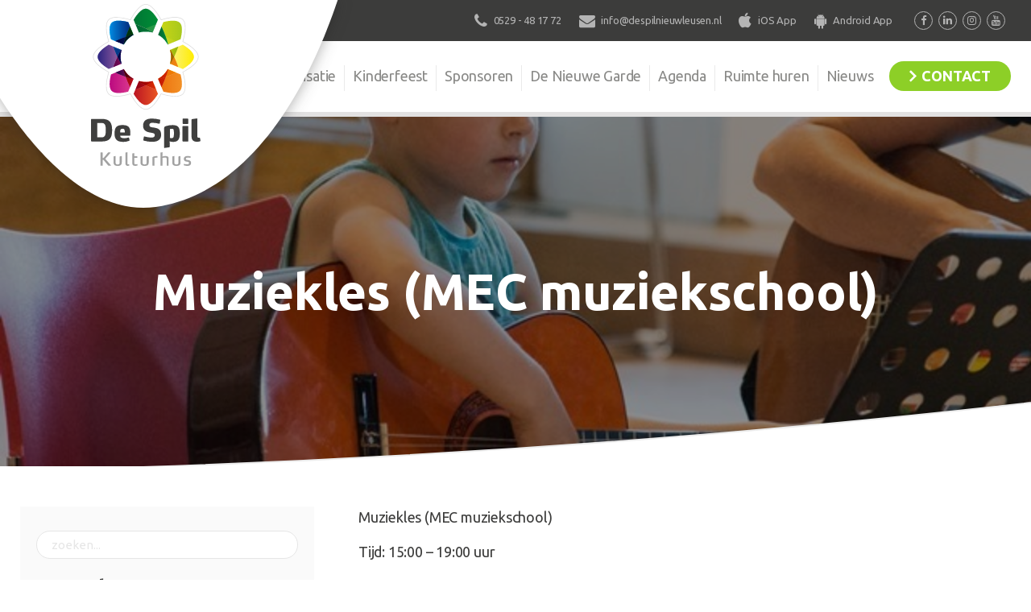

--- FILE ---
content_type: text/html; charset=UTF-8
request_url: https://www.despilnieuwleusen.nl/evenement/muziekles-mec-muziekschool-75-9/
body_size: 11426
content:
<!DOCTYPE html>
<html lang="nl-NL">
<head>
	<meta charset="UTF-8">
	<meta name="viewport" content="width=device-width, initial-scale=1, shrink-to-fit=no">
	<meta name="mobile-web-app-capable" content="yes">
	<meta name="apple-mobile-web-app-capable" content="yes">
	<meta name="apple-mobile-web-app-title" content="De Spil - Kulturhus">
	<link rel="profile" href="https://gmpg.org/xfn/11">
	<link rel="pingback" href="https://www.despilnieuwleusen.nl/wordpress/xmlrpc.php">
	<!--
	-->

	<meta name='robots' content='index, follow, max-image-preview:large, max-snippet:-1, max-video-preview:-1' />
	<style>img:is([sizes="auto" i], [sizes^="auto," i]) { contain-intrinsic-size: 3000px 1500px }</style>
	
	<!-- This site is optimized with the Yoast SEO plugin v24.2 - https://yoast.com/wordpress/plugins/seo/ -->
	<title>Muziekles (MEC muziekschool) | De Spil</title>
	<link rel="canonical" href="https://www.despilnieuwleusen.nl/evenement/muziekles-mec-muziekschool-75-9/" />
	<meta property="og:locale" content="nl_NL" />
	<meta property="og:type" content="article" />
	<meta property="og:title" content="Muziekles (MEC muziekschool) | De Spil" />
	<meta property="og:description" content="Muziekles (MEC muziekschool) Tijd: 15:00 &#8211; 19:00 uur Locatie: Den Hulst Wil je ook een muziekinstrument leren bespelen? Meld je dan aan via: info@mecmuziek.nl" />
	<meta property="og:url" content="https://www.despilnieuwleusen.nl/evenement/muziekles-mec-muziekschool-75-9/" />
	<meta property="og:site_name" content="De Spil" />
	<meta property="article:publisher" content="https://www.facebook.com/despilnieuwleusen/" />
	<meta property="og:image" content="https://www.despilnieuwleusen.nl/wordpress/wp-content/uploads/2019/08/gitaar-foto.jpg" />
	<meta property="og:image:width" content="640" />
	<meta property="og:image:height" content="447" />
	<meta property="og:image:type" content="image/jpeg" />
	<meta name="twitter:card" content="summary_large_image" />
	<script type="application/ld+json" class="yoast-schema-graph">{"@context":"https://schema.org","@graph":[{"@type":"WebPage","@id":"https://www.despilnieuwleusen.nl/evenement/muziekles-mec-muziekschool-75-9/","url":"https://www.despilnieuwleusen.nl/evenement/muziekles-mec-muziekschool-75-9/","name":"Muziekles (MEC muziekschool) | De Spil","isPartOf":{"@id":"https://www.despilnieuwleusen.nl/#website"},"primaryImageOfPage":{"@id":"https://www.despilnieuwleusen.nl/evenement/muziekles-mec-muziekschool-75-9/#primaryimage"},"image":{"@id":"https://www.despilnieuwleusen.nl/evenement/muziekles-mec-muziekschool-75-9/#primaryimage"},"thumbnailUrl":"https://www.despilnieuwleusen.nl/wordpress/wp-content/uploads/2019/08/gitaar-foto.jpg","datePublished":"2020-09-21T13:15:43+00:00","dateModified":"2020-09-21T13:15:43+00:00","breadcrumb":{"@id":"https://www.despilnieuwleusen.nl/evenement/muziekles-mec-muziekschool-75-9/#breadcrumb"},"inLanguage":"nl-NL","potentialAction":[{"@type":"ReadAction","target":["https://www.despilnieuwleusen.nl/evenement/muziekles-mec-muziekschool-75-9/"]}]},{"@type":"ImageObject","inLanguage":"nl-NL","@id":"https://www.despilnieuwleusen.nl/evenement/muziekles-mec-muziekschool-75-9/#primaryimage","url":"https://www.despilnieuwleusen.nl/wordpress/wp-content/uploads/2019/08/gitaar-foto.jpg","contentUrl":"https://www.despilnieuwleusen.nl/wordpress/wp-content/uploads/2019/08/gitaar-foto.jpg","width":640,"height":447},{"@type":"BreadcrumbList","@id":"https://www.despilnieuwleusen.nl/evenement/muziekles-mec-muziekschool-75-9/#breadcrumb","itemListElement":[{"@type":"ListItem","position":1,"name":"Home","item":"https://www.despilnieuwleusen.nl/"},{"@type":"ListItem","position":2,"name":"Muziekles (MEC muziekschool)","item":"https://www.despilnieuwleusen.nl/evenement/muziekles-mec-muziekschool-75/"},{"@type":"ListItem","position":3,"name":"Muziekles (MEC muziekschool)"}]},{"@type":"WebSite","@id":"https://www.despilnieuwleusen.nl/#website","url":"https://www.despilnieuwleusen.nl/","name":"De Spil","description":"Kulturhus","potentialAction":[{"@type":"SearchAction","target":{"@type":"EntryPoint","urlTemplate":"https://www.despilnieuwleusen.nl/?s={search_term_string}"},"query-input":{"@type":"PropertyValueSpecification","valueRequired":true,"valueName":"search_term_string"}}],"inLanguage":"nl-NL"}]}</script>
	<!-- / Yoast SEO plugin. -->


<link rel='dns-prefetch' href='//www.googletagmanager.com' />
<script type="text/javascript">
/* <![CDATA[ */
window._wpemojiSettings = {"baseUrl":"https:\/\/s.w.org\/images\/core\/emoji\/15.0.3\/72x72\/","ext":".png","svgUrl":"https:\/\/s.w.org\/images\/core\/emoji\/15.0.3\/svg\/","svgExt":".svg","source":{"concatemoji":"https:\/\/www.despilnieuwleusen.nl\/wordpress\/wp-includes\/js\/wp-emoji-release.min.js?ver=6.7.1"}};
/*! This file is auto-generated */
!function(i,n){var o,s,e;function c(e){try{var t={supportTests:e,timestamp:(new Date).valueOf()};sessionStorage.setItem(o,JSON.stringify(t))}catch(e){}}function p(e,t,n){e.clearRect(0,0,e.canvas.width,e.canvas.height),e.fillText(t,0,0);var t=new Uint32Array(e.getImageData(0,0,e.canvas.width,e.canvas.height).data),r=(e.clearRect(0,0,e.canvas.width,e.canvas.height),e.fillText(n,0,0),new Uint32Array(e.getImageData(0,0,e.canvas.width,e.canvas.height).data));return t.every(function(e,t){return e===r[t]})}function u(e,t,n){switch(t){case"flag":return n(e,"\ud83c\udff3\ufe0f\u200d\u26a7\ufe0f","\ud83c\udff3\ufe0f\u200b\u26a7\ufe0f")?!1:!n(e,"\ud83c\uddfa\ud83c\uddf3","\ud83c\uddfa\u200b\ud83c\uddf3")&&!n(e,"\ud83c\udff4\udb40\udc67\udb40\udc62\udb40\udc65\udb40\udc6e\udb40\udc67\udb40\udc7f","\ud83c\udff4\u200b\udb40\udc67\u200b\udb40\udc62\u200b\udb40\udc65\u200b\udb40\udc6e\u200b\udb40\udc67\u200b\udb40\udc7f");case"emoji":return!n(e,"\ud83d\udc26\u200d\u2b1b","\ud83d\udc26\u200b\u2b1b")}return!1}function f(e,t,n){var r="undefined"!=typeof WorkerGlobalScope&&self instanceof WorkerGlobalScope?new OffscreenCanvas(300,150):i.createElement("canvas"),a=r.getContext("2d",{willReadFrequently:!0}),o=(a.textBaseline="top",a.font="600 32px Arial",{});return e.forEach(function(e){o[e]=t(a,e,n)}),o}function t(e){var t=i.createElement("script");t.src=e,t.defer=!0,i.head.appendChild(t)}"undefined"!=typeof Promise&&(o="wpEmojiSettingsSupports",s=["flag","emoji"],n.supports={everything:!0,everythingExceptFlag:!0},e=new Promise(function(e){i.addEventListener("DOMContentLoaded",e,{once:!0})}),new Promise(function(t){var n=function(){try{var e=JSON.parse(sessionStorage.getItem(o));if("object"==typeof e&&"number"==typeof e.timestamp&&(new Date).valueOf()<e.timestamp+604800&&"object"==typeof e.supportTests)return e.supportTests}catch(e){}return null}();if(!n){if("undefined"!=typeof Worker&&"undefined"!=typeof OffscreenCanvas&&"undefined"!=typeof URL&&URL.createObjectURL&&"undefined"!=typeof Blob)try{var e="postMessage("+f.toString()+"("+[JSON.stringify(s),u.toString(),p.toString()].join(",")+"));",r=new Blob([e],{type:"text/javascript"}),a=new Worker(URL.createObjectURL(r),{name:"wpTestEmojiSupports"});return void(a.onmessage=function(e){c(n=e.data),a.terminate(),t(n)})}catch(e){}c(n=f(s,u,p))}t(n)}).then(function(e){for(var t in e)n.supports[t]=e[t],n.supports.everything=n.supports.everything&&n.supports[t],"flag"!==t&&(n.supports.everythingExceptFlag=n.supports.everythingExceptFlag&&n.supports[t]);n.supports.everythingExceptFlag=n.supports.everythingExceptFlag&&!n.supports.flag,n.DOMReady=!1,n.readyCallback=function(){n.DOMReady=!0}}).then(function(){return e}).then(function(){var e;n.supports.everything||(n.readyCallback(),(e=n.source||{}).concatemoji?t(e.concatemoji):e.wpemoji&&e.twemoji&&(t(e.twemoji),t(e.wpemoji)))}))}((window,document),window._wpemojiSettings);
/* ]]> */
</script>
<style id='wp-emoji-styles-inline-css' type='text/css'>

	img.wp-smiley, img.emoji {
		display: inline !important;
		border: none !important;
		box-shadow: none !important;
		height: 1em !important;
		width: 1em !important;
		margin: 0 0.07em !important;
		vertical-align: -0.1em !important;
		background: none !important;
		padding: 0 !important;
	}
</style>
<style id='woocommerce-events-fooevents-event-listing-style-inline-css' type='text/css'>
/*!***************************************************************************************************************************************************************************************************************************************************************!*\
  !*** css ./node_modules/css-loader/dist/cjs.js??ruleSet[1].rules[4].use[1]!./node_modules/postcss-loader/dist/cjs.js??ruleSet[1].rules[4].use[2]!./node_modules/sass-loader/dist/cjs.js??ruleSet[1].rules[4].use[3]!./src/fooevents-event-listing/style.scss ***!
  \***************************************************************************************************************************************************************************************************************************************************************/
/**
 * The following styles get applied both on the front of your site
 * and in the editor.
 *
 * Replace them with your own styles or remove the file completely.
 */
.wp-block-woocommerce-events-fooevents-event-listing {
  border: 0;
}

.fooevents-event-listing-clear {
  clear: both;
}

/* Event Listing Block */
.fooevents-event-listing-date-month {
  font-size: 0.9em;
  line-height: 1em;
  text-transform: uppercase;
  font-weight: 500;
  padding-top: 0.7em;
  margin: 0;
}

.fooevents-event-listing-date-day {
  font-size: 1.6em;
  font-weight: bold;
  line-height: 1.2em;
}

/* Event Listing Block > List */
.fooevents-event-listing-list-container {
  gap: 1.5em;
  margin-bottom: 1.5em;
  display: grid;
  grid-template-columns: 300px auto;
}

.fooevents-event-listing-list-container.image-right {
  grid-template-columns: auto 300px;
}

.image-right .fooevents-event-listing-list-thumbnail {
  grid-column: 2/3;
  grid-row: 1;
}

.image-right .fooevents-event-listing-list-content {
  grid-column: 1/2;
  grid-row: 1;
}

.fooevents-event-listing-list-container.image-none {
  grid-template-columns: repeat(1, 100%);
}

.fooevents-event-listing-list-seperators h2 {
  padding: 0 0 0.5em 0;
  font-size: 1.2em;
}

#fooevents-event-listing-list h3 {
  margin: 0 0 0.5em;
  padding: 0;
}

#fooevents-event-listing-list img {
  max-width: 100%;
  width: 100%;
  height: auto;
}

#fooevents-event-listing-list .fooevents-event-listing-list-datetime {
  padding: 0;
  margin: 0 0 0.5em;
}

#fooevents-event-listing-list .fooevents-event-listing-list-excerpt {
  margin: 0 0 0.5em;
  padding: 0;
}

#fooevents-event-listing-list .fooevents-event-listing-list-price {
  font-weight: bold;
  padding-right: 1em;
}

#fooevents-event-listing-list .fooevents-event-listing-list-location {
  margin: 0 0 0.5em;
  padding: 0;
}

#fooevents-event-listing-list .fooevents-event-listing-list-stock {
  margin: 0 0 1em;
  padding: 0;
}

#fooevents-event-listing-list .fooevents-event-listing-list-book-now {
  font-weight: bold;
}

#fooevents-event-listing-list .fooevents-event-listing-list-book-now a {
  text-decoration: none;
}

/* Event Listing Block > Compact */
table#fooevents-event-listing-compact {
  width: 100%;
}

table#fooevents-event-listing-compact th {
  text-align: left;
}

#fooevents-event-listing-compact h3 {
  margin-bottom: 0.5em;
  padding: 0;
  margin-block-start: 0;
  font-size: 1.4em;
}

#fooevents-event-listing-compact ul {
  list-style: none;
  margin: 0;
  padding: 0;
  font-size: 0.9em;
}

table#fooevents-event-listing-compact td.date {
  text-align: center;
}

#fooevents-event-listing-compact .fooevents-event-listing-compact-datetime {
  padding: 0 0 0.5em;
  margin: 0;
}

#fooevents-event-listing-compact .fooevents-event-listing-compact-excerpt {
  margin-bottom: 1em;
}

#fooevents-event-listing-compact .fooevents-event-listing-compact-stock {
  margin: 1em 0 0;
  padding: 0;
}

#fooevents-event-listing-compact .fooevents-event-listing-compact-book-now {
  padding: 0;
  margin: 0 0em;
  font-weight: bold;
}

#fooevents-event-listing-compact .fooevents-event-listing-compact-book-now a {
  text-decoration: none;
}

#fooevents-event-listing-compact .fooevents-event-listing-compact-price {
  font-weight: bold;
  margin: 0;
}

#fooevents-event-listing-compact .fooevents-event-listing-compact-price {
  font-weight: bold;
  margin: 0;
}

#fooevents-event-listing-compact .fooevents-event-listing-compact-availability {
  margin: 0;
}

#fooevents-event-listing-compact .fooevents-event-listing-compact-location {
  margin: 0 0 0.5em;
  padding: 0;
}

/* Event Listing Block > Tiled */
#fooevents-event-listing-tiles {
  display: grid;
  gap: 30px;
}

#fooevents-event-listing-tiles h3 {
  margin-bottom: 0.5em;
  padding: 0;
  margin-block-start: 0;
  font-size: 1.2em;
}

#fooevents-event-listing-tiles .event-thumbnail img {
  width: 100%;
  height: auto;
  padding: 0;
  margin: 0 0 1em;
}

#fooevents-event-listing-tiles .fooevents-event-listing-tiles-datetime {
  padding: 0;
  margin: 0 0 0.5em;
}

#fooevents-event-listing-tiles .fooevents-event-listing-tiles-location {
  font-weight: bold;
  margin: 0 0 0.5em;
}

#fooevents-event-listing-tiles .fooevents-event-listing-tiles-excerpt {
  margin: 0 0 1em;
}

#fooevents-event-listing-tiles .fooevents-event-listing-tiles-stock {
  margin: 0 0 1em;
}

#fooevents-event-listing-tiles .fooevents-event-listing-tiles-price {
  font-weight: bold;
  margin: 0;
}

#fooevents-event-listing-tiles .fooevents-event-listing-tiles-availability {
  margin: 0;
}

#fooevents-event-listing-tiles .fooevents-event-listing-book-now {
  font-weight: bold;
  margin: 1em 0 0;
}

#fooevents-event-listing-tiles .fooevents-event-listing-book-now a {
  text-decoration: none;
}

.fooevents-event-listing-tile-number-2 {
  grid-template-columns: repeat(2, calc(50% - 15px));
}

.fooevents-event-listing-tile-number-3 {
  grid-template-columns: repeat(3, calc(33.33% - 20px));
}

.fooevents-event-listing-tile-number-4 {
  grid-template-columns: repeat(4, calc(25% - 22.5px));
}

.fooevents-event-listing-tile-number-5 {
  grid-template-columns: repeat(5, calc(20% - 24px));
}

.fooevents-event-listing-tile-number-6 {
  grid-template-columns: repeat(6, calc(16.66% - 25px));
}

/* Event Icon Styles */
.event-icon {
  display: inline;
  margin: 0.4em 0.4em 0 0;
  padding: 0;
  line-height: 0.8em;
}

.event-icon:before {
  content: "\f469";
  font-family: "dashicons";
  font-size: 1em;
}

.event-icon-calendar:before {
  content: "\f508";
}

@media screen and (max-width: 55em) {
  .fooevents-event-listing-tile-number-5,
  .fooevents-event-listing-tile-number-6 {
    grid-template-columns: repeat(3, calc(33.33% - 20px));
  }
  #fooevents-event-listing-compact td {
    display: block;
    width: 100%;
  }
  table#fooevents-event-listing-compact td.date {
    text-align: left;
  }
}
@media screen and (max-width: 50em) {
  .fooevents-event-listing-tile-number-2,
  .fooevents-event-listing-tile-number-3,
  .fooevents-event-listing-tile-number-4,
  .fooevents-event-listing-tile-number-5,
  .fooevents-event-listing-tile-number-6 {
    grid-template-columns: repeat(3, calc(33.33% - 20px));
  }
}
@media screen and (max-width: 40em) {
  .fooevents-event-listing-tile-number-2,
  .fooevents-event-listing-tile-number-3,
  .fooevents-event-listing-tile-number-4,
  .fooevents-event-listing-tile-number-5,
  .fooevents-event-listing-tile-number-6 {
    grid-template-columns: repeat(2, calc(50% - 15px));
  }
  .fooevents-event-listing-list-container {
    grid-template-columns: repeat(1, 100%);
  }
}
@media screen and (max-width: 30em) {
  .fooevents-event-listing-tile-number-2,
  .fooevents-event-listing-tile-number-3,
  .fooevents-event-listing-tile-number-4,
  .fooevents-event-listing-tile-number-5,
  .fooevents-event-listing-tile-number-6 {
    grid-template-columns: repeat(1, 100%);
  }
}

/*# sourceMappingURL=style-index.css.map*/
</style>
<style id='woocommerce-events-fooevents-event-attendees-style-inline-css' type='text/css'>
/*!*****************************************************************************************************************************************************************************************************************************************************************!*\
  !*** css ./node_modules/css-loader/dist/cjs.js??ruleSet[1].rules[4].use[1]!./node_modules/postcss-loader/dist/cjs.js??ruleSet[1].rules[4].use[2]!./node_modules/sass-loader/dist/cjs.js??ruleSet[1].rules[4].use[3]!./src/fooevents-event-attendees/style.scss ***!
  \*****************************************************************************************************************************************************************************************************************************************************************/
/**
 * The following styles get applied both on the front of your site
 * and in the editor.
 *
 * Replace them with your own styles or remove the file completely.
 */
/*  Attendee Block Grid Styles */
.fooevents-attendees-grid {
  display: grid;
  gap: 30px;
}

.fooevents-attendee-list-grid-2 {
  grid-template-columns: repeat(2, calc(50% - 15px));
}

.fooevents-attendee-list-grid-3 {
  grid-template-columns: repeat(3, calc(33.33% - 20px));
}

.fooevents-attendee-list-grid-4 {
  grid-template-columns: repeat(4, calc(25% - 22.5px));
}

.fooevents-attendee-list-grid-5 {
  grid-template-columns: repeat(5, calc(20% - 24px));
}

.fooevents-attendee-list-grid-6 {
  grid-template-columns: repeat(6, calc(16.66% - 25px));
}

.fooevents-attendee-list-grid-7 {
  grid-template-columns: repeat(7, calc(14.28% - 25.7142857143px));
}

.fooevents-attendee-list-grid-8 {
  grid-template-columns: repeat(8, calc(12.5% - 26.25px));
}

.fooevents-attendees-grid .fooevents-attendee {
  margin-bottom: 1em;
  text-align: center;
  line-height: 1.3em;
}

.fooevents-attendees:after,
.fooevents-attendee-list-clear {
  clear: both;
  content: "";
  display: block;
}

.fooevents-attendees-grid .fooevents-attendee img {
  border-radius: 100%;
  max-width: 90%;
  margin: 0 0 0.5em;
  display: inline-block;
}

.fooevents-attendees-grid .fooevents-attendee-info-name {
  font-weight: bold;
}

.fooevents-attendees-grid .fooevents-attendee-info-designation,
.fooevents-attendees-grid .fooevents-attendee-info-company,
.fooevents-attendees-grid .fooevents-attendee-info-telephone,
.fooevents-attendees-grid .fooevents-attendee-info-email,
.fooevents-attendees-grid .fooevents-attendee-info-signup {
  font-size: 0.8em;
}

.fooevents-attendees-grid .fooevents-attendee-info-designation {
  font-weight: 600;
}

.fooevents-attendees-grid-total {
  padding: 1em 0;
  text-align: center;
}

/* Attendee Block Name Styles */
.fooevents-attendee strong {
  font-size: 0.9em;
  font-weight: 600;
}

/* Attendee Block Pictures Styles */
.fooevents-attendees-pictures .fooevents-attendee {
  float: left;
  text-align: center;
  line-height: 1.3em;
  margin: 0 0 0 -0.8em;
}

.fooevents-attendees-pictures .fooevents-attendee img {
  max-width: 100%;
}

.fooevents-attendees-pictures .fooevents-attendee-size-large {
  width: 6em;
}

.fooevents-attendees-pictures .fooevents-attendee-size-large img {
  border: solid 4px #fff;
  width: 6em;
}

.fooevents-attendees-pictures .fooevents-attendee-size-medium {
  width: 3.5em;
}

.fooevents-attendees-pictures .fooevents-attendee-size-medium img {
  border: solid 3px #fff;
  width: 3.5em;
}

.fooevents-attendees-pictures .fooevents-attendee-size-small {
  width: 2.5em;
}

.fooevents-attendees-pictures .fooevents-attendee-size-small img {
  border: solid 2px #fff;
  width: 2.5em;
}

#fooevents-attendee-list-compact .fooevents-attendee-large img {
  max-width: 6em;
}

#fooevents-attendee-list-compact .fooevents-attendee-medium img {
  max-width: 3.5em;
}

#fooevents-attendee-list-compact .fooevents-attendee-small img {
  max-width: 2.5em;
}

.fooevents-attendees-pictures .fooevents-attendee-0 {
  margin: 0;
}

/* Attendee Block List Styles */
.fooevents-attendees-list img {
  border-radius: 100%;
  max-width: 90%;
  margin: 0 0 0.5em;
}

.fooevents-attendees-list-total {
  padding: 1em 0;
  text-align: left;
}

/* Attendee Block Image Styles */
.fooevents-attendees-pictures .fooevents-attendee img {
  border-radius: 100%;
  max-width: 100%;
  margin: 0 0 0.5em;
}

/* Responsive Styles */
@media screen and (max-width: 55em) {
  .fooevents-attendee-list-grid-5,
  .fooevents-attendee-list-grid-6,
  .fooevents-attendee-list-grid-7,
  .fooevents-attendee-list-grid-8 {
    grid-template-columns: repeat(5, calc(20% - 24px));
  }
}
@media screen and (max-width: 50em) {
  .fooevents-attendee-list-grid-5,
  .fooevents-attendee-list-grid-6,
  .fooevents-attendee-list-grid-7,
  .fooevents-attendee-list-grid-8 {
    grid-template-columns: repeat(4, calc(25% - 22.5px));
  }
}
@media screen and (max-width: 40em) {
  .fooevents-attendee-list-grid-4,
  .fooevents-attendee-list-grid-5,
  .fooevents-attendee-list-grid-6,
  .fooevents-attendee-list-grid-7,
  .fooevents-attendee-list-grid-8 {
    grid-template-columns: repeat(3, calc(33.33% - 20px));
  }
  #fooevents-attendee-list-compact th {
    display: none;
  }
  #fooevents-attendee-list-compact td {
    display: block;
    width: 100%;
  }
}
@media screen and (max-width: 30em) {
  .fooevents-attendee-list-grid-3,
  .fooevents-attendee-list-grid-4,
  .fooevents-attendee-list-grid-5,
  .fooevents-attendee-list-grid-6,
  .fooevents-attendee-list-grid-7,
  .fooevents-attendee-list-grid-8 {
    grid-template-columns: repeat(2, calc(50% - 15px));
  }
}

/*# sourceMappingURL=style-index.css.map*/
</style>
<link rel='stylesheet' id='events-manager-css' href='https://www.despilnieuwleusen.nl/wordpress/wp-content/plugins/events-manager/includes/css/events-manager.min.css' type='text/css' media='all' />
<style id='events-manager-inline-css' type='text/css'>
body .em { --font-family : inherit; --font-weight : inherit; --font-size : 1em; --line-height : inherit; }
</style>
<link rel='stylesheet' id='woocommerce-layout-css' href='https://www.despilnieuwleusen.nl/wordpress/wp-content/plugins/woocommerce/assets/css/woocommerce-layout.css' type='text/css' media='all' />
<link rel='stylesheet' id='woocommerce-smallscreen-css' href='https://www.despilnieuwleusen.nl/wordpress/wp-content/plugins/woocommerce/assets/css/woocommerce-smallscreen.css' type='text/css' media='only screen and (max-width: 768px)' />
<link rel='stylesheet' id='woocommerce-general-css' href='https://www.despilnieuwleusen.nl/wordpress/wp-content/plugins/woocommerce/assets/css/woocommerce.css' type='text/css' media='all' />
<style id='woocommerce-inline-inline-css' type='text/css'>
.woocommerce form .form-row .required { visibility: visible; }
</style>
<link rel='stylesheet' id='understrap-styles-css' href='https://www.despilnieuwleusen.nl/wordpress/wp-content/themes/despil/css/theme.min.css' type='text/css' media='all' />
<link rel='stylesheet' id='customization-css' href='https://www.despilnieuwleusen.nl/wordpress/wp-content/themes/despil/css/customization.css' type='text/css' media='all' />
<script type="text/javascript" src="https://www.despilnieuwleusen.nl/wordpress/wp-includes/js/jquery/jquery.min.js" id="jquery-core-js"></script>
<script type="text/javascript" src="https://www.despilnieuwleusen.nl/wordpress/wp-includes/js/jquery/jquery-migrate.min.js" id="jquery-migrate-js"></script>
<script type="text/javascript" src="https://www.despilnieuwleusen.nl/wordpress/wp-includes/js/jquery/ui/core.min.js" id="jquery-ui-core-js"></script>
<script type="text/javascript" src="https://www.despilnieuwleusen.nl/wordpress/wp-includes/js/jquery/ui/mouse.min.js" id="jquery-ui-mouse-js"></script>
<script type="text/javascript" src="https://www.despilnieuwleusen.nl/wordpress/wp-includes/js/jquery/ui/sortable.min.js" id="jquery-ui-sortable-js"></script>
<script type="text/javascript" src="https://www.despilnieuwleusen.nl/wordpress/wp-includes/js/jquery/ui/datepicker.min.js" id="jquery-ui-datepicker-js"></script>
<script type="text/javascript" id="jquery-ui-datepicker-js-after">
/* <![CDATA[ */
jQuery(function(jQuery){jQuery.datepicker.setDefaults({"closeText":"Sluiten","currentText":"Vandaag","monthNames":["januari","februari","maart","april","mei","juni","juli","augustus","september","oktober","november","december"],"monthNamesShort":["jan","feb","mrt","apr","mei","jun","jul","aug","sep","okt","nov","dec"],"nextText":"Volgende","prevText":"Vorige","dayNames":["zondag","maandag","dinsdag","woensdag","donderdag","vrijdag","zaterdag"],"dayNamesShort":["zo","ma","di","wo","do","vr","za"],"dayNamesMin":["Z","M","D","W","D","V","Z"],"dateFormat":"d MM yy","firstDay":1,"isRTL":false});});
/* ]]> */
</script>
<script type="text/javascript" src="https://www.despilnieuwleusen.nl/wordpress/wp-includes/js/jquery/ui/resizable.min.js" id="jquery-ui-resizable-js"></script>
<script type="text/javascript" src="https://www.despilnieuwleusen.nl/wordpress/wp-includes/js/jquery/ui/draggable.min.js" id="jquery-ui-draggable-js"></script>
<script type="text/javascript" src="https://www.despilnieuwleusen.nl/wordpress/wp-includes/js/jquery/ui/controlgroup.min.js" id="jquery-ui-controlgroup-js"></script>
<script type="text/javascript" src="https://www.despilnieuwleusen.nl/wordpress/wp-includes/js/jquery/ui/checkboxradio.min.js" id="jquery-ui-checkboxradio-js"></script>
<script type="text/javascript" src="https://www.despilnieuwleusen.nl/wordpress/wp-includes/js/jquery/ui/button.min.js" id="jquery-ui-button-js"></script>
<script type="text/javascript" src="https://www.despilnieuwleusen.nl/wordpress/wp-includes/js/jquery/ui/dialog.min.js" id="jquery-ui-dialog-js"></script>
<script type="text/javascript" id="events-manager-js-extra">
/* <![CDATA[ */
var EM = {"ajaxurl":"https:\/\/www.despilnieuwleusen.nl\/wordpress\/wp-admin\/admin-ajax.php","locationajaxurl":"https:\/\/www.despilnieuwleusen.nl\/wordpress\/wp-admin\/admin-ajax.php?action=locations_search","firstDay":"1","locale":"nl","dateFormat":"yy-mm-dd","ui_css":"https:\/\/www.despilnieuwleusen.nl\/wordpress\/wp-content\/plugins\/events-manager\/includes\/css\/jquery-ui\/build.min.css","show24hours":"1","is_ssl":"1","autocomplete_limit":"10","calendar":{"breakpoints":{"small":560,"medium":908,"large":false}},"phone":"","datepicker":{"format":"d-m-Y","locale":"nl"},"search":{"breakpoints":{"small":650,"medium":850,"full":false}},"url":"https:\/\/www.despilnieuwleusen.nl\/wordpress\/wp-content\/plugins\/events-manager","bookingInProgress":"Wacht tot de reservering verstuurd is.","tickets_save":"Ticket opslaan","bookingajaxurl":"https:\/\/www.despilnieuwleusen.nl\/wordpress\/wp-admin\/admin-ajax.php","bookings_export_save":"Exporteer boekingen","bookings_settings_save":"Instellingen opslaan","booking_delete":"Weet je zeker dat je dit wilt verwijderen?","booking_offset":"30","bookings":{"submit_button":{"text":{"default":"Reservering versturen","free":"Reservering versturen","payment":"Reservering versturen","processing":"Verwerking ..."}},"update_listener":""},"bb_full":"Uitverkocht","bb_book":"Reserveer nu","bb_booking":"Reserveren...","bb_booked":"Reservering verstuurd","bb_error":"Reservering Error. Opnieuw proberen?","bb_cancel":"Annuleren","bb_canceling":"Bezig met annuleren...","bb_cancelled":"Geannuleerd","bb_cancel_error":"Geannuleerd Error. Opnieuw proberen?","txt_search":"Zoeken","txt_searching":"Bezig met zoeken...","txt_loading":"Bezig met laden..."};
/* ]]> */
</script>
<script type="text/javascript" src="https://www.despilnieuwleusen.nl/wordpress/wp-content/plugins/events-manager/includes/js/events-manager.js" id="events-manager-js"></script>
<script type="text/javascript" src="https://www.despilnieuwleusen.nl/wordpress/wp-content/plugins/events-manager/includes/external/flatpickr/l10n/nl.js" id="em-flatpickr-localization-js"></script>
<script type="text/javascript" src="https://www.despilnieuwleusen.nl/wordpress/wp-content/plugins/woocommerce/assets/js/jquery-blockui/jquery.blockUI.min.js" id="jquery-blockui-js" data-wp-strategy="defer"></script>
<script type="text/javascript" id="wc-add-to-cart-js-extra">
/* <![CDATA[ */
var wc_add_to_cart_params = {"ajax_url":"\/wordpress\/wp-admin\/admin-ajax.php","wc_ajax_url":"\/?wc-ajax=%%endpoint%%","i18n_view_cart":"Bekijk winkelwagen","cart_url":"https:\/\/www.despilnieuwleusen.nl\/winkelmand\/","is_cart":"","cart_redirect_after_add":"yes"};
/* ]]> */
</script>
<script type="text/javascript" src="https://www.despilnieuwleusen.nl/wordpress/wp-content/plugins/woocommerce/assets/js/frontend/add-to-cart.min.js" id="wc-add-to-cart-js" data-wp-strategy="defer"></script>
<script type="text/javascript" src="https://www.despilnieuwleusen.nl/wordpress/wp-content/plugins/woocommerce/assets/js/js-cookie/js.cookie.min.js" id="js-cookie-js" defer="defer" data-wp-strategy="defer"></script>
<script type="text/javascript" id="woocommerce-js-extra">
/* <![CDATA[ */
var woocommerce_params = {"ajax_url":"\/wordpress\/wp-admin\/admin-ajax.php","wc_ajax_url":"\/?wc-ajax=%%endpoint%%"};
/* ]]> */
</script>
<script type="text/javascript" src="https://www.despilnieuwleusen.nl/wordpress/wp-content/plugins/woocommerce/assets/js/frontend/woocommerce.min.js" id="woocommerce-js" defer="defer" data-wp-strategy="defer"></script>
<script type="text/javascript" src="https://www.despilnieuwleusen.nl/wordpress/wp-content/plugins/js_composer/assets/js/vendors/woocommerce-add-to-cart.js" id="vc_woocommerce-add-to-cart-js-js"></script>
<link rel="https://api.w.org/" href="https://www.despilnieuwleusen.nl/wp-json/" /><link rel="EditURI" type="application/rsd+xml" title="RSD" href="https://www.despilnieuwleusen.nl/wordpress/xmlrpc.php?rsd" />
<meta name="generator" content="WordPress 6.7.1" />
<meta name="generator" content="WooCommerce 9.5.2" />
<link rel='shortlink' href='https://www.despilnieuwleusen.nl/?p=25669' />
<link rel="alternate" title="oEmbed (JSON)" type="application/json+oembed" href="https://www.despilnieuwleusen.nl/wp-json/oembed/1.0/embed?url=https%3A%2F%2Fwww.despilnieuwleusen.nl%2Fevenement%2Fmuziekles-mec-muziekschool-75-9%2F" />
<link rel="alternate" title="oEmbed (XML)" type="text/xml+oembed" href="https://www.despilnieuwleusen.nl/wp-json/oembed/1.0/embed?url=https%3A%2F%2Fwww.despilnieuwleusen.nl%2Fevenement%2Fmuziekles-mec-muziekschool-75-9%2F&#038;format=xml" />
<meta name="generator" content="Site Kit by Google 1.150.0" /><script type='text/javascript' src='https://www.despilnieuwleusen.nl/wordpress/wp-content/themes/despil/js/popper.min.js'></script>
<link href="https://fonts.googleapis.com/css?family=Ubuntu:300,400,400i,500,700" rel="stylesheet">	<noscript><style>.woocommerce-product-gallery{ opacity: 1 !important; }</style></noscript>
	<meta name="generator" content="Powered by WPBakery Page Builder - drag and drop page builder for WordPress."/>
<!--[if lte IE 9]><link rel="stylesheet" type="text/css" href="https://www.despilnieuwleusen.nl/wordpress/wp-content/plugins/js_composer/assets/css/vc_lte_ie9.min.css" media="screen"><![endif]--><style class='wp-fonts-local' type='text/css'>
@font-face{font-family:Inter;font-style:normal;font-weight:300 900;font-display:fallback;src:url('https://www.despilnieuwleusen.nl/wordpress/wp-content/plugins/woocommerce/assets/fonts/Inter-VariableFont_slnt,wght.woff2') format('woff2');font-stretch:normal;}
@font-face{font-family:Cardo;font-style:normal;font-weight:400;font-display:fallback;src:url('https://www.despilnieuwleusen.nl/wordpress/wp-content/plugins/woocommerce/assets/fonts/cardo_normal_400.woff2') format('woff2');}
</style>
<link rel="icon" href="https://www.despilnieuwleusen.nl/wordpress/wp-content/uploads/2018/09/logo-3.png" sizes="32x32" />
<link rel="icon" href="https://www.despilnieuwleusen.nl/wordpress/wp-content/uploads/2018/09/logo-3.png" sizes="192x192" />
<link rel="apple-touch-icon" href="https://www.despilnieuwleusen.nl/wordpress/wp-content/uploads/2018/09/logo-3.png" />
<meta name="msapplication-TileImage" content="https://www.despilnieuwleusen.nl/wordpress/wp-content/uploads/2018/09/logo-3.png" />
		<style type="text/css" id="wp-custom-css">
			.c-navbar__nav li ul.dropdown-menu {
	max-height: initial !important;
}

.page-id-87 .c-banner--purple {
	background: linear-gradient(90deg, rgba(36,71,52,1) 0%, rgba(104,222,158,1) 100%);
}

@media screen and (max-width: 768px){
	.mobile-columns-reverse-lg {
		flex-direction: column !important;
	}
	
	.single-agenda .col-md-7 .btn {
		margin-top: 25px;
	}
	
	.single-agenda .col-lg-8 {
		padding-right: 15px !important;
	}
	
	.event-item figure {
		height: 250px;
	}
}

		</style>
		<noscript><style type="text/css"> .wpb_animate_when_almost_visible { opacity: 1; }</style></noscript></head>

<body data-rsssl=1 class="agenda-template-default single single-agenda postid-25669 theme-despil woocommerce-no-js wpb-js-composer js-comp-ver-5.5.4 vc_responsive">

<div class="hfeed site" id="page">

	<!-- Header -->
	<header class="o-header" id="wrapper-navbar" itemscope itemtype="http://schema.org/WebSite" >

		<!-- Header logo -->
		<div class="o-header__logo">

			<div class="container">
								<a class="c-logo c-logo--bg" href="https://www.despilnieuwleusen.nl/" title="De Spil" itemprop="url">
					<img src="https://www.despilnieuwleusen.nl/wordpress/wp-content/themes/despil/img/logo/logo.svg" alt="De Spil" title="De Spil" >
				</a>
							</div>

		</div>
		<!-- /Header logo -->

		<!-- Header navigation -->
		<nav class="c-navbar">

			<!-- Header navigation topbar -->
			<div class="c-navbar__topbar">
				<div class="container">
					<ul class="c-navbar__topbar__info">
						<li><a href="tel:+31529481772"><i class="fa fa-phone"></i> <span>0529 - 48 17 72</span></a></li>
						<li><a href="mailto:info@despilnieuwleusen.nl"><i class="fa fa-envelope"></i> <span>info@despilnieuwleusen.nl</span></a></li>
            <li><a href="https://apps.apple.com/us/app/id1481846418" target="_blank"><i class="fa fa-apple"></i> <span>iOS App</span></a></li>
            <li><a href="https://play.google.com/store/apps/details?id=nl.teammarco.kulturhusdespil" target="_blank"><i class="fa fa-android"></i> <span>Android App</span></a></li>
					</ul>
					<ul class="c-navbar__topbar__social list-social-icons">
						<li><a href="https://www.facebook.com/despilnieuwleusen/" target="_blank"><i class="fa fa-facebook"></i></a></li>
						<li><a href="#" target="_blank"><i class="fa fa-linkedin"></i></a></li>
						<li><a href="https://www.instagram.com/explore/locations/214354822352191/de-spil-nieuwleusen/" target="_blank"><i class="fa fa-instagram"></i></a></li>
						<li><a href="https://www.youtube.com/channel/UChwPn0hb67W5ELrHsbkM0rA" target="_blank"><i class="fa fa-youtube"></i></a></li>
					</ul>
					<div class="c-navbar__toggler">
						Menu <img src="https://www.despilnieuwleusen.nl/wordpress/wp-content/themes/despil/img/elements/hamburger.svg" alt="menu" />
					</div>
				</div>
			</div>
			<!-- /Header navigation topbar -->

			<!-- Header navigation menu -->
			<div class="c-navbar__menu">
				<div class="container">
					<ul id="main-menu" class="c-navbar__nav"><li itemscope="itemscope" itemtype="https://www.schema.org/SiteNavigationElement" id="menu-item-700" class="menu-item menu-item-type-post_type menu-item-object-page menu-item-home menu-item-700 nav-item"><a href="https://www.despilnieuwleusen.nl/" class="nav-link"><i class="fa fa-home"></i></a></li>
<li itemscope="itemscope" itemtype="https://www.schema.org/SiteNavigationElement" id="menu-item-16" class="menu-item menu-item-type-custom menu-item-object-custom menu-item-has-children dropdown menu-item-16 nav-item"><a title="De Spil" href="#" data-toggle="dropdown" aria-haspopup="true" aria-expanded="false" class="dropdown-toggle nav-link" id="menu-item-dropdown-16">De Spil</a>
<ul class="dropdown-menu" aria-labelledby="menu-item-dropdown-16" role="menu">
	<li itemscope="itemscope" itemtype="https://www.schema.org/SiteNavigationElement" id="menu-item-1844" class="menu-item menu-item-type-post_type menu-item-object-page menu-item-1844 nav-item"><a title="Plattegrond" href="https://www.despilnieuwleusen.nl/plattegrond-2/" class="dropdown-item">Plattegrond</a></li>
	<li itemscope="itemscope" itemtype="https://www.schema.org/SiteNavigationElement" id="menu-item-20607" class="menu-item menu-item-type-post_type menu-item-object-page menu-item-20607 nav-item"><a title="Huisregels" href="https://www.despilnieuwleusen.nl/huisregels/" class="dropdown-item">Huisregels</a></li>
	<li itemscope="itemscope" itemtype="https://www.schema.org/SiteNavigationElement" id="menu-item-704" class="menu-item menu-item-type-post_type menu-item-object-page menu-item-704 nav-item"><a title="Welzijn" href="https://www.despilnieuwleusen.nl/welzijn/" class="dropdown-item">Welzijn</a></li>
	<li itemscope="itemscope" itemtype="https://www.schema.org/SiteNavigationElement" id="menu-item-703" class="menu-item menu-item-type-post_type menu-item-object-page menu-item-703 nav-item"><a title="Kunst en cultuur" href="https://www.despilnieuwleusen.nl/kunst-en-cultuur/" class="dropdown-item">Kunst en cultuur</a></li>
	<li itemscope="itemscope" itemtype="https://www.schema.org/SiteNavigationElement" id="menu-item-26474" class="menu-item menu-item-type-post_type menu-item-object-page menu-item-26474 nav-item"><a title="Het drumstation" href="https://www.despilnieuwleusen.nl/drumstation/" class="dropdown-item">Het drumstation</a></li>
	<li itemscope="itemscope" itemtype="https://www.schema.org/SiteNavigationElement" id="menu-item-705" class="menu-item menu-item-type-post_type menu-item-object-page menu-item-705 nav-item"><a title="Sport" href="https://www.despilnieuwleusen.nl/sport/" class="dropdown-item">Sport</a></li>
	<li itemscope="itemscope" itemtype="https://www.schema.org/SiteNavigationElement" id="menu-item-702" class="menu-item menu-item-type-post_type menu-item-object-page menu-item-702 nav-item"><a title="Onderwijs" href="https://www.despilnieuwleusen.nl/onderwijs/" class="dropdown-item">Onderwijs</a></li>
	<li itemscope="itemscope" itemtype="https://www.schema.org/SiteNavigationElement" id="menu-item-32616" class="menu-item menu-item-type-post_type menu-item-object-page dropdown menu-item-32616 nav-item"><a title="Jaarverslagen" href="https://www.despilnieuwleusen.nl/jaarverslagen/" class="dropdown-item">Jaarverslagen</a></li>
</ul>
</li>
<li itemscope="itemscope" itemtype="https://www.schema.org/SiteNavigationElement" id="menu-item-92" class="menu-item menu-item-type-post_type menu-item-object-page menu-item-92 nav-item"><a title="Organisatie" href="https://www.despilnieuwleusen.nl/organisatie/" class="nav-link">Organisatie</a></li>
<li itemscope="itemscope" itemtype="https://www.schema.org/SiteNavigationElement" id="menu-item-32681" class="menu-item menu-item-type-post_type menu-item-object-page menu-item-32681 nav-item"><a title="Kinderfeest" href="https://www.despilnieuwleusen.nl/kinderfeest/" class="nav-link">Kinderfeest</a></li>
<li itemscope="itemscope" itemtype="https://www.schema.org/SiteNavigationElement" id="menu-item-27073" class="menu-item menu-item-type-post_type menu-item-object-page menu-item-27073 nav-item"><a title="Sponsoren" href="https://www.despilnieuwleusen.nl/sponsoren/" class="nav-link">Sponsoren</a></li>
<li itemscope="itemscope" itemtype="https://www.schema.org/SiteNavigationElement" id="menu-item-91" class="menu-item menu-item-type-post_type menu-item-object-page menu-item-91 nav-item"><a title="De Nieuwe Garde" href="https://www.despilnieuwleusen.nl/de-nieuwe-garde-2/" class="nav-link">De Nieuwe Garde</a></li>
<li itemscope="itemscope" itemtype="https://www.schema.org/SiteNavigationElement" id="menu-item-72" class="menu-item menu-item-type-post_type menu-item-object-page menu-item-72 nav-item"><a title="Agenda" href="https://www.despilnieuwleusen.nl/agenda/" class="nav-link">Agenda</a></li>
<li itemscope="itemscope" itemtype="https://www.schema.org/SiteNavigationElement" id="menu-item-80" class="menu-item menu-item-type-post_type menu-item-object-page menu-item-80 nav-item"><a title="Ruimte huren" href="https://www.despilnieuwleusen.nl/ruimte-huren/" class="nav-link">Ruimte huren</a></li>
<li itemscope="itemscope" itemtype="https://www.schema.org/SiteNavigationElement" id="menu-item-90" class="menu-item menu-item-type-post_type menu-item-object-page current_page_parent menu-item-90 nav-item"><a title="Nieuws" href="https://www.despilnieuwleusen.nl/nieuws/" class="nav-link">Nieuws</a></li>
<li itemscope="itemscope" itemtype="https://www.schema.org/SiteNavigationElement" id="menu-item-89" class="menu-item menu-item-type-post_type menu-item-object-page menu-item-89 nav-item"><a title="Contact" href="https://www.despilnieuwleusen.nl/contact/" class="nav-link">Contact</a></li>
</ul>				</div>
			</div>
			<!-- /Header navigation menu -->

		</nav>
		<!-- /Header navigation -->

	</header>
	<!-- /Header -->

	
<!-- Main -->
<main id="site-main">

	<article class="post-25669 agenda type-agenda status-publish has-post-thumbnail hentry category-muziek" id="post-25669">

		<!-- Main banner -->
		<header class="c-banner c-banner--purple"  style="background: url('https://www.despilnieuwleusen.nl/wordpress/wp-content/uploads/2019/08/gitaar-foto.jpg');" >
			<div class="c-banner__overlay-secondary"></div>			<div class="container">
				<h1 class="post-title">Muziekles (MEC muziekschool)</h1>
			</div>
		</header>
		<!-- /Main banner -->

		<div class="container p-b-50 m-b-40" id="content" tabindex="-1">

			<div class="row mobile-columns-reverse-lg">

				<!-- Agenda sidebar -->
									<div class="col-lg-4 md-pr-40">
						<a href="#" class="btn btn-primary btn-filter">Agenda archief</a>
						<div class="o-sidebar o-sidebar--mobile">
	<!-- Agenda sidebar ~ months -->
	<div class="search m-b-20 m-t-10">
		<form action="" method="POST" class="o-sidebar__form o-sidebar__form--agenda-search">
			<input type="text" id="zoeken" name="zoeken" class="c-input c-input--block" placeholder="zoeken..." value=""/>
		</form>
	</div>
	
	<!-- Agenda sidebar ~ months -->
	<div class="months m-b-30">
		<h3 class="m-b-10">Maand</h3>

		<!-- Agenda sidebar ~ months filter -->
				<script>
            jQuery( document ).ready( function () {
                jQuery( '.select-month' ).on( 'change', function () {
                                        if ( this.value && jQuery( this ).find( ':selected' ).data( 'year' ) )
                        location.href = '/agenda/?maand=' + this.value + '&jaar=' + jQuery( this ).find( ':selected' ).data( 'year' );
                    else
                        location.href = '/agenda/?alle';
                                    } )
            } );
		</script>
        <select class="select-month c-select"><option value="" data-year="" selected><strong>Alle maanden</strong></option>					<option  value="07" data-year="2026"  >juli 2026</option>
                					<option  value="06" data-year="2026"  >juni 2026</option>
                					<option  value="05" data-year="2026"  >mei 2026</option>
                					<option  value="04" data-year="2026"  >april 2026</option>
                					<option  value="03" data-year="2026"  >maart 2026</option>
                					<option  value="02" data-year="2026"  >februari 2026</option>
                					<option  value="01" data-year="2026"  >januari 2026</option>
                </select>		<!-- /Agenda sidebar ~ months filter -->

	</div>
	<!-- /Agenda sidebar ~ months -->

	<!-- Agenda sidebar ~ categories -->
	<div class="categories  m-b-30">
		<h3 class="m-b-10">Categorie</h3>

		<!-- Agenda sidebar ~ get all categories -->
        		<script>
            jQuery( document ).ready( function () {
                jQuery( '.select-category' ).on( 'change', function () {

                                        if ( this.value )
                        location.href = '/agenda/?categorie=' + this.value;
                    else
                        location.href = '/agenda/';
                                    } )
            } );
		</script>
        <select class="select-category c-select"><option value="" selected><strong>Alle categorieën</strong></option><option class="" value="1" >Algemeen</option><option class="" value="42" >Eetcafé</option><option class="" value="123" >Koken</option><option class="" value="10" >Kunst en cultuur</option><option class="" value="43" >Muziek</option><option class="" value="41" >Ondernemerscafé</option><option class="" value="11" >Onderwijs</option><option class="" value="12" >Sport</option><option class="" value="19" >Verhalen café</option><option class="" value="13" >Welzijn</option></select>		<!-- /Agenda sidebar ~ get all categories -->

	</div>
	<!-- /Agenda sidebar ~ categories -->
</div>					</div>
									<!-- /Agenda sidebar -->

				<div class="col-lg-8  p-r-100">
					<p>Muziekles (MEC muziekschool)</p>
<p>Tijd: 15:00 &#8211; 19:00 uur</p>
<p>Locatie: Den Hulst</p>
<p>Wil je ook een muziekinstrument leren bespelen? Meld je dan aan via: info@mecmuziek.nl</p>
					<div class="post-meta">
						<p>Evenement datum: <strong> 27 oktober 2020</strong></p>
						<p>Evenement thema: <strong>Muziek</strong></p>					</div>
				</div>
				
				
			</div><!-- .row -->

		</div><!-- Container end -->

	</article>

</main>
<!-- /Main -->



<!-- Footer -->
<footer class="o-footer" id="page-footer"  >

	<!-- Footer logos -->
	<div class="o-footer__logos">
		<div class="container">
			<div><a href="https://saamwelzijn.nl/" target="_blank"><img src="https://www.despilnieuwleusen.nl/wordpress/wp-content/themes/despil/img/logos/saam.svg" alt="Saam Welzijn" /></a></div>
			<div><a href="https://www.agnietennieuwleusen.nl/" target="_blank"><img src="https://www.despilnieuwleusen.nl/wordpress/wp-content/themes/despil/img/logos/agnieten.svg" alt="Agnieten College" /></a></div>
			<div><a href="https://www.dalfsen.nl/" target="_blank"><img src="https://www.despilnieuwleusen.nl/wordpress/wp-content/themes/despil/img/logos/dalfsen-gemeente.svg" alt="Gemeente Dalfsen" /></a></div>
			<div><a href="https://www.interaktcontour.nl/" target="_blank"><img src="https://www.despilnieuwleusen.nl/wordpress/wp-content/themes/despil/img/logos/interakt.svg" alt="Interakt Contour" /></a></div>
			<div><a href="https://www.bibliotheekdalfsen.nl/" target="_blank"><img src="https://www.despilnieuwleusen.nl/wordpress/wp-content/themes/despil/img/logos/dalfsen-bibliotheek.svg" alt="De Bibliotheek Dalfsen-Nieuwleusen" /></a></div>
		</div>
	</div>
	<!-- /Footer logos -->

	<!-- Footer bottom -->
	<div class="o-footer__bottom">
		<div class="container">

			<!-- Footer logo -->
			<div class="o-footer__logo">
				<a class="c-logo c-logo--bg" href="https://www.despilnieuwleusen.nl/" title="De Spil" itemprop="url">
					<img src="https://www.despilnieuwleusen.nl/wordpress/wp-content/themes/despil/img/logo/logo.svg" alt="De Spil" title="De Spil">
				</a>
			</div>
			<!-- /Footer logo -->

			<!-- Footer widget 1 -->
			<div class="o-footer__widget-1">
								<strong>Openingstijden</strong>
				<ul class="list-default txt-sm">
										<li><span class="label">Maandag:</span> 08.00 uur - 23:45 uur</li>
										<li><span class="label">Dinsdag:</span> 08.00 uur - 23:45 uur</li>
										<li><span class="label">Woensdag:</span> 08.00 uur - 23:45 uur</li>
										<li><span class="label">Donderdag:</span> 08.00 uur - 23:45 uur</li>
										<li><span class="label">Vrijdag:</span> 08.00 uur - 23:45 uur</li>
										<li><span class="label">Zaterdag:</span> 09.00 uur - 12.00 uur *Indien er wedstrijden zijn, gelden er aangepaste openingstijden</li>
										<li><span class="label">Zondag:</span> Geopend indien er activiteiten zijn.</li>
										<li><span class="label">:</span> </li>
										<li><span class="label">:</span> </li>
									</ul>
								<p class="txt-xs wrapper-xs m-t-20">* Open- en sluitingstijden worden voor een groot deel bepaald door de activiteitenkalender. Hierdoor kunnen de sluitingstijden in de praktijk afwijken.</p>
			</div>
			<!-- /Footer widget 1 -->

			<!-- Footer widget 2 -->
			<div class="o-footer__widget-2">
				<strong>Volg ons ook op Social Media!</strong>
				<ul class="list-social-icons list-social-icons--big">
					<li><a href="https://www.facebook.com/despilnieuwleusen/" target="_blank"><i class="fa fa-facebook"></i></a></li>
					<li><a href="#" target="_blank"><i class="fa fa-linkedin"></i></a></li>
					<li><a href="https://www.instagram.com/explore/locations/214354822352191/de-spil-nieuwleusen/" target="_blank"><i class="fa fa-instagram"></i></a></li>
					<li><a href="https://www.youtube.com/channel/UChwPn0hb67W5ELrHsbkM0rA" target="_blank"><i class="fa fa-youtube"></i></a></li>
				</ul>
			</div>
			<!-- /Footer widget 2 -->

		</div>
	</div>
	<!-- /Footer bottom -->

</footer>
<!-- /Footer -->

</div>
<!-- /page we need this extra closing tag here -->
<script src="https://stackpath.bootstrapcdn.com/bootstrap/4.4.1/js/bootstrap.min.js" integrity="sha384-wfSDF2E50Y2D1uUdj0O3uMBJnjuUD4Ih7YwaYd1iqfktj0Uod8GCExl3Og8ifwB6" crossorigin="anonymous"></script>

<script id="mcjs">!function(c,h,i,m,p){m=c.createElement(h),p=c.getElementsByTagName(h)[0],m.async=1,m.src=i,p.parentNode.insertBefore(m,p)}(document,"script","https://chimpstatic.com/mcjs-connected/js/users/a5698651b093aeaa7dbe6b402/d2de3b08fbc657f69659fce22.js");</script><script src="https://maps.googleapis.com/maps/api/js?key=AIzaSyCbIqss8RBY0x2xzp4dIQ_R1gegE09ajp0&callback=initMap" async defer></script>	<script type='text/javascript'>
		(function () {
			var c = document.body.className;
			c = c.replace(/woocommerce-no-js/, 'woocommerce-js');
			document.body.className = c;
		})();
	</script>
	<link rel='stylesheet' id='wc-blocks-style-css' href='https://www.despilnieuwleusen.nl/wordpress/wp-content/plugins/woocommerce/assets/client/blocks/wc-blocks.css' type='text/css' media='all' />
<script type="text/javascript" id="woocommerce-events-front-script-js-extra">
/* <![CDATA[ */
var frontObj = {"copyFromPurchaser":""};
/* ]]> */
</script>
<script type="text/javascript" src="https://www.despilnieuwleusen.nl/wordpress/wp-content/plugins/fooevents/js/events-frontend.js" id="woocommerce-events-front-script-js"></script>
<script type="text/javascript" id="mailchimp-woocommerce-js-extra">
/* <![CDATA[ */
var mailchimp_public_data = {"site_url":"https:\/\/www.despilnieuwleusen.nl\/wordpress","ajax_url":"https:\/\/www.despilnieuwleusen.nl\/wordpress\/wp-admin\/admin-ajax.php","disable_carts":"","subscribers_only":"","language":"nl","allowed_to_set_cookies":"1"};
/* ]]> */
</script>
<script type="text/javascript" src="https://www.despilnieuwleusen.nl/wordpress/wp-content/plugins/mailchimp-for-woocommerce/public/js/mailchimp-woocommerce-public.min.js" id="mailchimp-woocommerce-js"></script>
<script type="text/javascript" src="https://www.despilnieuwleusen.nl/wordpress/wp-content/themes/despil/js/theme.min.js" id="understrap-scripts-js"></script>
<script type="text/javascript" src="https://www.despilnieuwleusen.nl/wordpress/wp-content/plugins/woocommerce/assets/js/sourcebuster/sourcebuster.min.js" id="sourcebuster-js-js"></script>
<script type="text/javascript" id="wc-order-attribution-js-extra">
/* <![CDATA[ */
var wc_order_attribution = {"params":{"lifetime":1.0e-5,"session":30,"base64":false,"ajaxurl":"https:\/\/www.despilnieuwleusen.nl\/wordpress\/wp-admin\/admin-ajax.php","prefix":"wc_order_attribution_","allowTracking":true},"fields":{"source_type":"current.typ","referrer":"current_add.rf","utm_campaign":"current.cmp","utm_source":"current.src","utm_medium":"current.mdm","utm_content":"current.cnt","utm_id":"current.id","utm_term":"current.trm","utm_source_platform":"current.plt","utm_creative_format":"current.fmt","utm_marketing_tactic":"current.tct","session_entry":"current_add.ep","session_start_time":"current_add.fd","session_pages":"session.pgs","session_count":"udata.vst","user_agent":"udata.uag"}};
/* ]]> */
</script>
<script type="text/javascript" src="https://www.despilnieuwleusen.nl/wordpress/wp-content/plugins/woocommerce/assets/js/frontend/order-attribution.min.js" id="wc-order-attribution-js"></script>

</body>

</html>


<!--
Performance optimized by W3 Total Cache. Learn more: https://www.boldgrid.com/w3-total-cache/

Database caching 29/188 wachtrijen in 29.000 seconden gebruikt Disk

Served from: www.despilnieuwleusen.nl @ 2026-01-22 03:04:27 by W3 Total Cache
-->